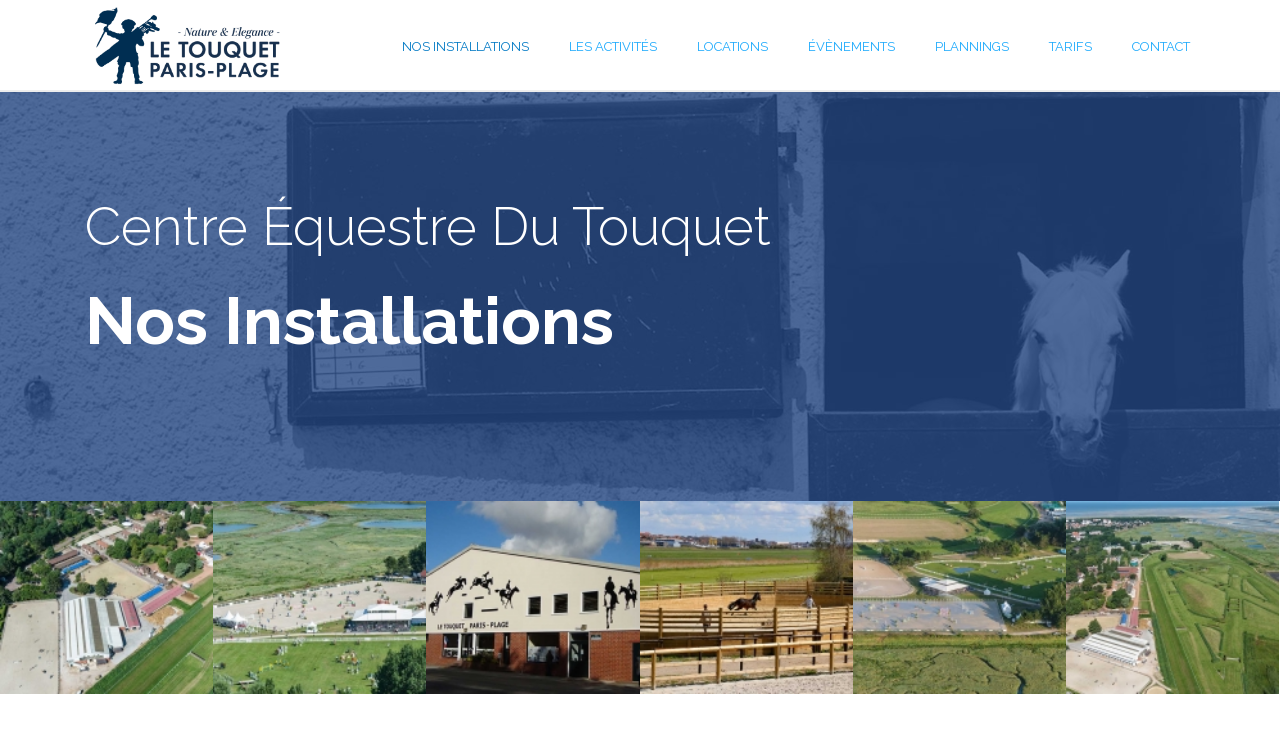

--- FILE ---
content_type: text/html; charset=UTF-8
request_url: https://centreequestre-letouquet.com/nos-installations/
body_size: 16493
content:
<!DOCTYPE html>
<html lang="fr-FR" >
<head>
		<meta charset="UTF-8" /><meta name="viewport" content="width=device-width, initial-scale=1.0, minimum-scale=1.0, maximum-scale=1.0, user-scalable=0" /><meta http-equiv="X-UA-Compatible" content="IE=edge,chrome=1" /><meta name="format-detection" content="telephone=no"><script type="text/javascript">var ajaxurl = "https://centreequestre-letouquet.com/wp-admin/admin-ajax.php";</script>
		<style id="critical-path-css" type="text/css">
			body,html{width:100%;height:100%;margin:0;padding:0}.page-preloader{top:0;left:0;z-index:999;position:fixed;height:100%;width:100%;text-align:center}.preloader-preview-area{-webkit-animation-delay:-.2s;animation-delay:-.2s;top:50%;-webkit-transform:translateY(100%);-ms-transform:translateY(100%);transform:translateY(100%);margin-top:10px;max-height:calc(50% - 20px);opacity:1;width:100%;text-align:center;position:absolute}.preloader-logo{max-width:90%;top:50%;-webkit-transform:translateY(-100%);-ms-transform:translateY(-100%);transform:translateY(-100%);margin:-10px auto 0 auto;max-height:calc(50% - 20px);opacity:1;position:relative}.ball-pulse>div{width:15px;height:15px;border-radius:100%;margin:2px;-webkit-animation-fill-mode:both;animation-fill-mode:both;display:inline-block;-webkit-animation:ball-pulse .75s infinite cubic-bezier(.2,.68,.18,1.08);animation:ball-pulse .75s infinite cubic-bezier(.2,.68,.18,1.08)}.ball-pulse>div:nth-child(1){-webkit-animation-delay:-.36s;animation-delay:-.36s}.ball-pulse>div:nth-child(2){-webkit-animation-delay:-.24s;animation-delay:-.24s}.ball-pulse>div:nth-child(3){-webkit-animation-delay:-.12s;animation-delay:-.12s}@-webkit-keyframes ball-pulse{0%{-webkit-transform:scale(1);transform:scale(1);opacity:1}45%{-webkit-transform:scale(.1);transform:scale(.1);opacity:.7}80%{-webkit-transform:scale(1);transform:scale(1);opacity:1}}@keyframes ball-pulse{0%{-webkit-transform:scale(1);transform:scale(1);opacity:1}45%{-webkit-transform:scale(.1);transform:scale(.1);opacity:.7}80%{-webkit-transform:scale(1);transform:scale(1);opacity:1}}.ball-clip-rotate-pulse{position:relative;-webkit-transform:translateY(-15px) translateX(-10px);-ms-transform:translateY(-15px) translateX(-10px);transform:translateY(-15px) translateX(-10px);display:inline-block}.ball-clip-rotate-pulse>div{-webkit-animation-fill-mode:both;animation-fill-mode:both;position:absolute;top:0;left:0;border-radius:100%}.ball-clip-rotate-pulse>div:first-child{height:36px;width:36px;top:7px;left:-7px;-webkit-animation:ball-clip-rotate-pulse-scale 1s 0s cubic-bezier(.09,.57,.49,.9) infinite;animation:ball-clip-rotate-pulse-scale 1s 0s cubic-bezier(.09,.57,.49,.9) infinite}.ball-clip-rotate-pulse>div:last-child{position:absolute;width:50px;height:50px;left:-16px;top:-2px;background:0 0;border:2px solid;-webkit-animation:ball-clip-rotate-pulse-rotate 1s 0s cubic-bezier(.09,.57,.49,.9) infinite;animation:ball-clip-rotate-pulse-rotate 1s 0s cubic-bezier(.09,.57,.49,.9) infinite;-webkit-animation-duration:1s;animation-duration:1s}@-webkit-keyframes ball-clip-rotate-pulse-rotate{0%{-webkit-transform:rotate(0) scale(1);transform:rotate(0) scale(1)}50%{-webkit-transform:rotate(180deg) scale(.6);transform:rotate(180deg) scale(.6)}100%{-webkit-transform:rotate(360deg) scale(1);transform:rotate(360deg) scale(1)}}@keyframes ball-clip-rotate-pulse-rotate{0%{-webkit-transform:rotate(0) scale(1);transform:rotate(0) scale(1)}50%{-webkit-transform:rotate(180deg) scale(.6);transform:rotate(180deg) scale(.6)}100%{-webkit-transform:rotate(360deg) scale(1);transform:rotate(360deg) scale(1)}}@-webkit-keyframes ball-clip-rotate-pulse-scale{30%{-webkit-transform:scale(.3);transform:scale(.3)}100%{-webkit-transform:scale(1);transform:scale(1)}}@keyframes ball-clip-rotate-pulse-scale{30%{-webkit-transform:scale(.3);transform:scale(.3)}100%{-webkit-transform:scale(1);transform:scale(1)}}@-webkit-keyframes square-spin{25%{-webkit-transform:perspective(100px) rotateX(180deg) rotateY(0);transform:perspective(100px) rotateX(180deg) rotateY(0)}50%{-webkit-transform:perspective(100px) rotateX(180deg) rotateY(180deg);transform:perspective(100px) rotateX(180deg) rotateY(180deg)}75%{-webkit-transform:perspective(100px) rotateX(0) rotateY(180deg);transform:perspective(100px) rotateX(0) rotateY(180deg)}100%{-webkit-transform:perspective(100px) rotateX(0) rotateY(0);transform:perspective(100px) rotateX(0) rotateY(0)}}@keyframes square-spin{25%{-webkit-transform:perspective(100px) rotateX(180deg) rotateY(0);transform:perspective(100px) rotateX(180deg) rotateY(0)}50%{-webkit-transform:perspective(100px) rotateX(180deg) rotateY(180deg);transform:perspective(100px) rotateX(180deg) rotateY(180deg)}75%{-webkit-transform:perspective(100px) rotateX(0) rotateY(180deg);transform:perspective(100px) rotateX(0) rotateY(180deg)}100%{-webkit-transform:perspective(100px) rotateX(0) rotateY(0);transform:perspective(100px) rotateX(0) rotateY(0)}}.square-spin{display:inline-block}.square-spin>div{-webkit-animation-fill-mode:both;animation-fill-mode:both;width:50px;height:50px;-webkit-animation:square-spin 3s 0s cubic-bezier(.09,.57,.49,.9) infinite;animation:square-spin 3s 0s cubic-bezier(.09,.57,.49,.9) infinite}.cube-transition{position:relative;-webkit-transform:translate(-25px,-25px);-ms-transform:translate(-25px,-25px);transform:translate(-25px,-25px);display:inline-block}.cube-transition>div{-webkit-animation-fill-mode:both;animation-fill-mode:both;width:15px;height:15px;position:absolute;top:-5px;left:-5px;-webkit-animation:cube-transition 1.6s 0s infinite ease-in-out;animation:cube-transition 1.6s 0s infinite ease-in-out}.cube-transition>div:last-child{-webkit-animation-delay:-.8s;animation-delay:-.8s}@-webkit-keyframes cube-transition{25%{-webkit-transform:translateX(50px) scale(.5) rotate(-90deg);transform:translateX(50px) scale(.5) rotate(-90deg)}50%{-webkit-transform:translate(50px,50px) rotate(-180deg);transform:translate(50px,50px) rotate(-180deg)}75%{-webkit-transform:translateY(50px) scale(.5) rotate(-270deg);transform:translateY(50px) scale(.5) rotate(-270deg)}100%{-webkit-transform:rotate(-360deg);transform:rotate(-360deg)}}@keyframes cube-transition{25%{-webkit-transform:translateX(50px) scale(.5) rotate(-90deg);transform:translateX(50px) scale(.5) rotate(-90deg)}50%{-webkit-transform:translate(50px,50px) rotate(-180deg);transform:translate(50px,50px) rotate(-180deg)}75%{-webkit-transform:translateY(50px) scale(.5) rotate(-270deg);transform:translateY(50px) scale(.5) rotate(-270deg)}100%{-webkit-transform:rotate(-360deg);transform:rotate(-360deg)}}.ball-scale>div{border-radius:100%;margin:2px;-webkit-animation-fill-mode:both;animation-fill-mode:both;display:inline-block;height:60px;width:60px;-webkit-animation:ball-scale 1s 0s ease-in-out infinite;animation:ball-scale 1s 0s ease-in-out infinite}@-webkit-keyframes ball-scale{0%{-webkit-transform:scale(0);transform:scale(0)}100%{-webkit-transform:scale(1);transform:scale(1);opacity:0}}@keyframes ball-scale{0%{-webkit-transform:scale(0);transform:scale(0)}100%{-webkit-transform:scale(1);transform:scale(1);opacity:0}}.line-scale>div{-webkit-animation-fill-mode:both;animation-fill-mode:both;display:inline-block;width:5px;height:50px;border-radius:2px;margin:2px}.line-scale>div:nth-child(1){-webkit-animation:line-scale 1s -.5s infinite cubic-bezier(.2,.68,.18,1.08);animation:line-scale 1s -.5s infinite cubic-bezier(.2,.68,.18,1.08)}.line-scale>div:nth-child(2){-webkit-animation:line-scale 1s -.4s infinite cubic-bezier(.2,.68,.18,1.08);animation:line-scale 1s -.4s infinite cubic-bezier(.2,.68,.18,1.08)}.line-scale>div:nth-child(3){-webkit-animation:line-scale 1s -.3s infinite cubic-bezier(.2,.68,.18,1.08);animation:line-scale 1s -.3s infinite cubic-bezier(.2,.68,.18,1.08)}.line-scale>div:nth-child(4){-webkit-animation:line-scale 1s -.2s infinite cubic-bezier(.2,.68,.18,1.08);animation:line-scale 1s -.2s infinite cubic-bezier(.2,.68,.18,1.08)}.line-scale>div:nth-child(5){-webkit-animation:line-scale 1s -.1s infinite cubic-bezier(.2,.68,.18,1.08);animation:line-scale 1s -.1s infinite cubic-bezier(.2,.68,.18,1.08)}@-webkit-keyframes line-scale{0%{-webkit-transform:scaley(1);transform:scaley(1)}50%{-webkit-transform:scaley(.4);transform:scaley(.4)}100%{-webkit-transform:scaley(1);transform:scaley(1)}}@keyframes line-scale{0%{-webkit-transform:scaley(1);transform:scaley(1)}50%{-webkit-transform:scaley(.4);transform:scaley(.4)}100%{-webkit-transform:scaley(1);transform:scaley(1)}}.ball-scale-multiple{position:relative;-webkit-transform:translateY(30px);-ms-transform:translateY(30px);transform:translateY(30px);display:inline-block}.ball-scale-multiple>div{border-radius:100%;-webkit-animation-fill-mode:both;animation-fill-mode:both;margin:2px;position:absolute;left:-30px;top:0;opacity:0;margin:0;width:50px;height:50px;-webkit-animation:ball-scale-multiple 1s 0s linear infinite;animation:ball-scale-multiple 1s 0s linear infinite}.ball-scale-multiple>div:nth-child(2){-webkit-animation-delay:-.2s;animation-delay:-.2s}.ball-scale-multiple>div:nth-child(3){-webkit-animation-delay:-.2s;animation-delay:-.2s}@-webkit-keyframes ball-scale-multiple{0%{-webkit-transform:scale(0);transform:scale(0);opacity:0}5%{opacity:1}100%{-webkit-transform:scale(1);transform:scale(1);opacity:0}}@keyframes ball-scale-multiple{0%{-webkit-transform:scale(0);transform:scale(0);opacity:0}5%{opacity:1}100%{-webkit-transform:scale(1);transform:scale(1);opacity:0}}.ball-pulse-sync{display:inline-block}.ball-pulse-sync>div{width:15px;height:15px;border-radius:100%;margin:2px;-webkit-animation-fill-mode:both;animation-fill-mode:both;display:inline-block}.ball-pulse-sync>div:nth-child(1){-webkit-animation:ball-pulse-sync .6s -.21s infinite ease-in-out;animation:ball-pulse-sync .6s -.21s infinite ease-in-out}.ball-pulse-sync>div:nth-child(2){-webkit-animation:ball-pulse-sync .6s -.14s infinite ease-in-out;animation:ball-pulse-sync .6s -.14s infinite ease-in-out}.ball-pulse-sync>div:nth-child(3){-webkit-animation:ball-pulse-sync .6s -70ms infinite ease-in-out;animation:ball-pulse-sync .6s -70ms infinite ease-in-out}@-webkit-keyframes ball-pulse-sync{33%{-webkit-transform:translateY(10px);transform:translateY(10px)}66%{-webkit-transform:translateY(-10px);transform:translateY(-10px)}100%{-webkit-transform:translateY(0);transform:translateY(0)}}@keyframes ball-pulse-sync{33%{-webkit-transform:translateY(10px);transform:translateY(10px)}66%{-webkit-transform:translateY(-10px);transform:translateY(-10px)}100%{-webkit-transform:translateY(0);transform:translateY(0)}}.transparent-circle{display:inline-block;border-top:.5em solid rgba(255,255,255,.2);border-right:.5em solid rgba(255,255,255,.2);border-bottom:.5em solid rgba(255,255,255,.2);border-left:.5em solid #fff;-webkit-transform:translateZ(0);transform:translateZ(0);-webkit-animation:transparent-circle 1.1s infinite linear;animation:transparent-circle 1.1s infinite linear;width:50px;height:50px;border-radius:50%}.transparent-circle:after{border-radius:50%;width:10em;height:10em}@-webkit-keyframes transparent-circle{0%{-webkit-transform:rotate(0);transform:rotate(0)}100%{-webkit-transform:rotate(360deg);transform:rotate(360deg)}}@keyframes transparent-circle{0%{-webkit-transform:rotate(0);transform:rotate(0)}100%{-webkit-transform:rotate(360deg);transform:rotate(360deg)}}.ball-spin-fade-loader{position:relative;top:-10px;left:-10px;display:inline-block}.ball-spin-fade-loader>div{width:15px;height:15px;border-radius:100%;margin:2px;-webkit-animation-fill-mode:both;animation-fill-mode:both;position:absolute;-webkit-animation:ball-spin-fade-loader 1s infinite linear;animation:ball-spin-fade-loader 1s infinite linear}.ball-spin-fade-loader>div:nth-child(1){top:25px;left:0;animation-delay:-.84s;-webkit-animation-delay:-.84s}.ball-spin-fade-loader>div:nth-child(2){top:17.05px;left:17.05px;animation-delay:-.72s;-webkit-animation-delay:-.72s}.ball-spin-fade-loader>div:nth-child(3){top:0;left:25px;animation-delay:-.6s;-webkit-animation-delay:-.6s}.ball-spin-fade-loader>div:nth-child(4){top:-17.05px;left:17.05px;animation-delay:-.48s;-webkit-animation-delay:-.48s}.ball-spin-fade-loader>div:nth-child(5){top:-25px;left:0;animation-delay:-.36s;-webkit-animation-delay:-.36s}.ball-spin-fade-loader>div:nth-child(6){top:-17.05px;left:-17.05px;animation-delay:-.24s;-webkit-animation-delay:-.24s}.ball-spin-fade-loader>div:nth-child(7){top:0;left:-25px;animation-delay:-.12s;-webkit-animation-delay:-.12s}.ball-spin-fade-loader>div:nth-child(8){top:17.05px;left:-17.05px;animation-delay:0s;-webkit-animation-delay:0s}@-webkit-keyframes ball-spin-fade-loader{50%{opacity:.3;-webkit-transform:scale(.4);transform:scale(.4)}100%{opacity:1;-webkit-transform:scale(1);transform:scale(1)}}@keyframes ball-spin-fade-loader{50%{opacity:.3;-webkit-transform:scale(.4);transform:scale(.4)}100%{opacity:1;-webkit-transform:scale(1);transform:scale(1)}}		</style>

		
	<!-- This site is optimized with the Yoast SEO plugin v14.3 - https://yoast.com/wordpress/plugins/seo/ -->
	<title>Nos Installations - Parc Equestre du Touquet-Paris-Plage</title>
	<meta name="description" content="Carrières, manèges, terrains en herbe, hippodrome, c&#039;est la qualité et la variété des installations qui rendent le parc équestre du Touquet si unique !" />
	<meta name="robots" content="index, follow" />
	<meta name="googlebot" content="index, follow, max-snippet:-1, max-image-preview:large, max-video-preview:-1" />
	<meta name="bingbot" content="index, follow, max-snippet:-1, max-image-preview:large, max-video-preview:-1" />
	<link rel="canonical" href="https://centreequestre-letouquet.com/nos-installations/" />
	<meta property="og:locale" content="fr_FR" />
	<meta property="og:type" content="article" />
	<meta property="og:title" content="Nos Installations - Parc Equestre du Touquet-Paris-Plage" />
	<meta property="og:description" content="Carrières, manèges, terrains en herbe, hippodrome, c&#039;est la qualité et la variété des installations qui rendent le parc équestre du Touquet si unique !" />
	<meta property="og:url" content="https://centreequestre-letouquet.com/nos-installations/" />
	<meta property="og:site_name" content="Parc Equestre du Touquet-Paris-Plage" />
	<meta property="article:publisher" content="https://www.facebook.com/ParcEquestreLeTouquet/?ref=bookmarks" />
	<meta property="article:modified_time" content="2025-12-01T16:03:03+00:00" />
	<meta name="twitter:card" content="summary_large_image" />
	<script type="application/ld+json" class="yoast-schema-graph">{"@context":"https://schema.org","@graph":[{"@type":"Organization","@id":"https://centreequestre-letouquet.com/#organization","name":"Centre \u00e9questre du Touquet-Paris-Plage","url":"https://centreequestre-letouquet.com/","sameAs":["https://www.facebook.com/ParcEquestreLeTouquet/?ref=bookmarks","https://www.linkedin.com/company/parc-equestre-du-touquet/?viewAsMember=true"],"logo":{"@type":"ImageObject","@id":"https://centreequestre-letouquet.com/#logo","inLanguage":"fr-FR","url":"https://centreequestre-letouquet.com/wp-content/uploads/2019/04/logosite.png","width":250,"height":110,"caption":"Centre \u00e9questre du Touquet-Paris-Plage"},"image":{"@id":"https://centreequestre-letouquet.com/#logo"}},{"@type":"WebSite","@id":"https://centreequestre-letouquet.com/#website","url":"https://centreequestre-letouquet.com/","name":"Parc Equestre du Touquet-Paris-Plage","description":"","publisher":{"@id":"https://centreequestre-letouquet.com/#organization"},"potentialAction":[{"@type":"SearchAction","target":"https://centreequestre-letouquet.com/?s={search_term_string}","query-input":"required name=search_term_string"}],"inLanguage":"fr-FR"},{"@type":"WebPage","@id":"https://centreequestre-letouquet.com/nos-installations/#webpage","url":"https://centreequestre-letouquet.com/nos-installations/","name":"Nos Installations - Parc Equestre du Touquet-Paris-Plage","isPartOf":{"@id":"https://centreequestre-letouquet.com/#website"},"datePublished":"2019-04-25T07:35:30+00:00","dateModified":"2025-12-01T16:03:03+00:00","description":"Carri\u00e8res, man\u00e8ges, terrains en herbe, hippodrome, c'est la qualit\u00e9 et la vari\u00e9t\u00e9 des installations qui rendent le parc \u00e9questre du Touquet si unique !","breadcrumb":{"@id":"https://centreequestre-letouquet.com/nos-installations/#breadcrumb"},"inLanguage":"fr-FR","potentialAction":[{"@type":"ReadAction","target":["https://centreequestre-letouquet.com/nos-installations/"]}]},{"@type":"BreadcrumbList","@id":"https://centreequestre-letouquet.com/nos-installations/#breadcrumb","itemListElement":[{"@type":"ListItem","position":1,"item":{"@type":"WebPage","@id":"https://centreequestre-letouquet.com/","url":"https://centreequestre-letouquet.com/","name":"Accueil, Parc Equestre le Touquet"}},{"@type":"ListItem","position":2,"item":{"@type":"WebPage","@id":"https://centreequestre-letouquet.com/nos-installations/","url":"https://centreequestre-letouquet.com/nos-installations/","name":"Nos Installations"}}]}]}</script>
	<!-- / Yoast SEO plugin. -->


<link rel='dns-prefetch' href='//s.w.org' />
<link rel="alternate" type="application/rss+xml" title="Parc Equestre du Touquet-Paris-Plage &raquo; Flux" href="https://centreequestre-letouquet.com/feed/" />
<link rel="alternate" type="application/rss+xml" title="Parc Equestre du Touquet-Paris-Plage &raquo; Flux des commentaires" href="https://centreequestre-letouquet.com/comments/feed/" />
<link rel="alternate" type="text/calendar" title="Parc Equestre du Touquet-Paris-Plage &raquo; Flux iCal" href="https://centreequestre-letouquet.com/events/?ical=1" />

<link rel="shortcut icon" href="https://centreequestre-letouquet.com/wp-content/themes/jupiter/assets/images/favicon.png"  />
<script type="text/javascript">window.abb = {};php = {};window.PHP = {};PHP.ajax = "https://centreequestre-letouquet.com/wp-admin/admin-ajax.php";PHP.wp_p_id = "5901";var mk_header_parallax, mk_banner_parallax, mk_page_parallax, mk_footer_parallax, mk_body_parallax;var mk_images_dir = "https://centreequestre-letouquet.com/wp-content/themes/jupiter/assets/images",mk_theme_js_path = "https://centreequestre-letouquet.com/wp-content/themes/jupiter/assets/js",mk_theme_dir = "https://centreequestre-letouquet.com/wp-content/themes/jupiter",mk_captcha_placeholder = "Enter Captcha",mk_captcha_invalid_txt = "Invalid. Try again.",mk_captcha_correct_txt = "Captcha correct.",mk_responsive_nav_width = 1140,mk_vertical_header_back = "Back",mk_vertical_header_anim = "1",mk_check_rtl = true,mk_grid_width = 1140,mk_ajax_search_option = "disable",mk_preloader_bg_color = "#80d5e1",mk_accent_color = "#16a8fc",mk_go_to_top =  "true",mk_smooth_scroll =  "true",mk_preloader_bar_color = "#16a8fc",mk_preloader_logo = "http://demos.artbees.net/jupiter5/dia/wp-content/uploads/sites/43/2015/12/preloader.png";var mk_header_parallax = false,mk_banner_parallax = false,mk_footer_parallax = false,mk_body_parallax = false,mk_no_more_posts = "No More Posts",mk_typekit_id   = "",mk_google_fonts = ["Raleway:100italic,200italic,300italic,400italic,500italic,600italic,700italic,800italic,900italic,100,200,300,400,500,600,700,800,900","Cabin:100italic,200italic,300italic,400italic,500italic,600italic,700italic,800italic,900italic,100,200,300,400,500,600,700,800,900"],mk_global_lazyload = true;</script><!-- This site uses the Google Analytics by ExactMetrics plugin v6.0.2 - Using Analytics tracking - https://www.exactmetrics.com/ -->
<script type="text/javascript" data-cfasync="false">
	var em_version         = '6.0.2';
	var em_track_user      = true;
	var em_no_track_reason = '';
	
	var disableStr = 'ga-disable-UA-131676813-5';

	/* Function to detect opted out users */
	function __gaTrackerIsOptedOut() {
		return document.cookie.indexOf(disableStr + '=true') > -1;
	}

	/* Disable tracking if the opt-out cookie exists. */
	if ( __gaTrackerIsOptedOut() ) {
		window[disableStr] = true;
	}

	/* Opt-out function */
	function __gaTrackerOptout() {
	  document.cookie = disableStr + '=true; expires=Thu, 31 Dec 2099 23:59:59 UTC; path=/';
	  window[disableStr] = true;
	}

	if ( 'undefined' === typeof gaOptout ) {
		function gaOptout() {
			__gaTrackerOptout();
		}
	}
	
	if ( em_track_user ) {
		(function(i,s,o,g,r,a,m){i['GoogleAnalyticsObject']=r;i[r]=i[r]||function(){
			(i[r].q=i[r].q||[]).push(arguments)},i[r].l=1*new Date();a=s.createElement(o),
			m=s.getElementsByTagName(o)[0];a.async=1;a.src=g;m.parentNode.insertBefore(a,m)
		})(window,document,'script','//www.google-analytics.com/analytics.js','__gaTracker');

window.ga = __gaTracker;		__gaTracker('create', 'UA-131676813-5', 'auto');
		__gaTracker('set', 'forceSSL', true);
		__gaTracker('send','pageview');
		__gaTracker( function() { window.ga = __gaTracker; } );
	} else {
		console.log( "" );
		(function() {
			/* https://developers.google.com/analytics/devguides/collection/analyticsjs/ */
			var noopfn = function() {
				return null;
			};
			var noopnullfn = function() {
				return null;
			};
			var Tracker = function() {
				return null;
			};
			var p = Tracker.prototype;
			p.get = noopfn;
			p.set = noopfn;
			p.send = noopfn;
			var __gaTracker = function() {
				var len = arguments.length;
				if ( len === 0 ) {
					return;
				}
				var f = arguments[len-1];
				if ( typeof f !== 'object' || f === null || typeof f.hitCallback !== 'function' ) {
					console.log( 'Not running function __gaTracker(' + arguments[0] + " ....) because you are not being tracked. " + em_no_track_reason );
					return;
				}
				try {
					f.hitCallback();
				} catch (ex) {

				}
			};
			__gaTracker.create = function() {
				return new Tracker();
			};
			__gaTracker.getByName = noopnullfn;
			__gaTracker.getAll = function() {
				return [];
			};
			__gaTracker.remove = noopfn;
			window['__gaTracker'] = __gaTracker;
			window.ga = __gaTracker;		})();
		}
</script>
<!-- / Google Analytics by ExactMetrics -->
<link rel='stylesheet' id='layerslider-css'  href='https://centreequestre-letouquet.com/wp-content/plugins/LayerSlider/static/layerslider/css/layerslider.css?ver=6.7.6' type='text/css' media='all' />
<link rel='stylesheet' id='tribe-common-skeleton-style-css'  href='https://centreequestre-letouquet.com/wp-content/plugins/the-events-calendar/common/src/resources/css/common-skeleton.min.css?ver=4.12.3' type='text/css' media='all' />
<link rel='stylesheet' id='tribe-tooltip-css'  href='https://centreequestre-letouquet.com/wp-content/plugins/the-events-calendar/common/src/resources/css/tooltip.min.css?ver=4.12.3' type='text/css' media='all' />
<link rel='stylesheet' id='wp-block-library-css'  href='https://centreequestre-letouquet.com/wp-includes/css/dist/block-library/style.min.css?ver=5.4.18' type='text/css' media='all' />
<link rel='stylesheet' id='contact-form-7-css'  href='https://centreequestre-letouquet.com/wp-content/plugins/contact-form-7/includes/css/styles.css?ver=5.1.9' type='text/css' media='all' />
<link rel='stylesheet' id='rs-plugin-settings-css'  href='https://centreequestre-letouquet.com/wp-content/plugins/revslider/public/assets/css/settings.css?ver=5.4.7.2' type='text/css' media='all' />
<style id='rs-plugin-settings-inline-css' type='text/css'>
#rs-demo-id {}
</style>
<link rel='stylesheet' id='theme-styles-css'  href='https://centreequestre-letouquet.com/wp-content/themes/jupiter/assets/stylesheet/min/full-styles.6.1.6.css?ver=1560849469' type='text/css' media='all' />
<style id='theme-styles-inline-css' type='text/css'>
body { background-color:#fff; } .hb-custom-header #mk-page-introduce, .mk-header { background-color:#f7f7f7;background-size:cover;-webkit-background-size:cover;-moz-background-size:cover; } .hb-custom-header > div, .mk-header-bg { background-color:#fff; } .mk-classic-nav-bg { background-color:#fff; } .master-holder-bg { background-color:#fff; } #mk-footer { background-color:#003251; } #mk-boxed-layout { -webkit-box-shadow:0 0 0px rgba(0, 0, 0, 0); -moz-box-shadow:0 0 0px rgba(0, 0, 0, 0); box-shadow:0 0 0px rgba(0, 0, 0, 0); } .mk-news-tab .mk-tabs-tabs .is-active a, .mk-fancy-title.pattern-style span, .mk-fancy-title.pattern-style.color-gradient span:after, .page-bg-color { background-color:#fff; } .page-title { font-size:20px; color:#4d4d4d; text-transform:uppercase; font-weight:inherit; letter-spacing:2px; } .page-subtitle { font-size:14px; line-height:100%; color:#a3a3a3; font-size:14px; text-transform:none; } .mk-header { border-bottom:1px solid #ededed; } .header-style-1 .mk-header-padding-wrapper, .header-style-2 .mk-header-padding-wrapper, .header-style-3 .mk-header-padding-wrapper { padding-top:91px; } .mk-process-steps[max-width~="950px"] ul::before { display:none !important; } .mk-process-steps[max-width~="950px"] li { margin-bottom:30px !important; width:100% !important; text-align:center; } .mk-event-countdown-ul[max-width~="750px"] li { width:90%; display:block; margin:0 auto 15px; } .compose-mode .vc_element-name .vc_btn-content { height:auto !important; } body { font-family:Raleway } .mk-edge-title, .edge-title, .mk-edge-desc, .edge-desc { font-family:Cabin } @font-face { font-family:'star'; src:url('https://centreequestre-letouquet.com/wp-content/themes/jupiter/assets/stylesheet/fonts/star/font.eot'); src:url('https://centreequestre-letouquet.com/wp-content/themes/jupiter/assets/stylesheet/fonts/star/font.eot?#iefix') format('embedded-opentype'), url('https://centreequestre-letouquet.com/wp-content/themes/jupiter/assets/stylesheet/fonts/star/font.woff') format('woff'), url('https://centreequestre-letouquet.com/wp-content/themes/jupiter/assets/stylesheet/fonts/star/font.ttf') format('truetype'), url('https://centreequestre-letouquet.com/wp-content/themes/jupiter/assets/stylesheet/fonts/star/font.svg#star') format('svg'); font-weight:normal; font-style:normal; } @font-face { font-family:'WooCommerce'; src:url('https://centreequestre-letouquet.com/wp-content/themes/jupiter/assets/stylesheet/fonts/woocommerce/font.eot'); src:url('https://centreequestre-letouquet.com/wp-content/themes/jupiter/assets/stylesheet/fonts/woocommerce/font.eot?#iefix') format('embedded-opentype'), url('https://centreequestre-letouquet.com/wp-content/themes/jupiter/assets/stylesheet/fonts/woocommerce/font.woff') format('woff'), url('https://centreequestre-letouquet.com/wp-content/themes/jupiter/assets/stylesheet/fonts/woocommerce/font.ttf') format('truetype'), url('https://centreequestre-letouquet.com/wp-content/themes/jupiter/assets/stylesheet/fonts/woocommerce/font.svg#WooCommerce') format('svg'); font-weight:normal; font-style:normal; }.submit-button-contact-form { color:#fff !important; background-color:#26ade4; border:none; width:160px; height:50px; border-radius:0; font-size:12px; padding:12px 20px } .email-contact-form, .phone-contact-form, .name-contact-form { color:#999999 !important; background-color:#f2f2f2!important; border:none !important; height:45px; line-height:45px; font-size:18px !important; width:100%; max-width:360px; } .email-contact-date{ color:#999999 !important; padding:10px 12px; background-color:#f6f6f6 !important; border:1px solid transparent; outline:0; margin-bottom:4px; width:100%; font-size:18px !important; max-width:360px; -webkit-box-sizing:border-box; -moz-box-sizing:border-box; box-sizing:border-box; } .department-contact-form { color:#999999 !important; width:100%; font-size:18px !important; max-width:360px !important; height:45px !important; line-height:initial !important; background-color:#f6f6f6 !important; border:none !important; font-weight:normal !important; padding:10px 12px !important; }
</style>
<link rel='stylesheet' id='mkhb-render-css'  href='https://centreequestre-letouquet.com/wp-content/themes/jupiter/header-builder/includes/assets/css/mkhb-render.css?ver=6.1.6' type='text/css' media='all' />
<link rel='stylesheet' id='mkhb-row-css'  href='https://centreequestre-letouquet.com/wp-content/themes/jupiter/header-builder/includes/assets/css/mkhb-row.css?ver=6.1.6' type='text/css' media='all' />
<link rel='stylesheet' id='mkhb-column-css'  href='https://centreequestre-letouquet.com/wp-content/themes/jupiter/header-builder/includes/assets/css/mkhb-column.css?ver=6.1.6' type='text/css' media='all' />
<link rel='stylesheet' id='js_composer_front-css'  href='https://centreequestre-letouquet.com/wp-content/plugins/js_composer_theme/assets/css/js_composer.min.css?ver=5.4.5' type='text/css' media='all' />
<link rel='stylesheet' id='theme-options-css'  href='https://centreequestre-letouquet.com/wp-content/uploads/mk_assets/theme-options-production-1768919081.css?ver=1768919073' type='text/css' media='all' />
<link rel='stylesheet' id='ms-main-css'  href='https://centreequestre-letouquet.com/wp-content/plugins/masterslider/public/assets/css/masterslider.main.css?ver=3.2.2' type='text/css' media='all' />
<link rel='stylesheet' id='ms-custom-css'  href='https://centreequestre-letouquet.com/wp-content/uploads/masterslider/custom.css?ver=1.1' type='text/css' media='all' />
<script type='text/javascript' src='https://centreequestre-letouquet.com/wp-content/themes/jupiter/assets/js/plugins/wp-enqueue/webfontloader.js?ver=5.4.18'></script>
<script type='text/javascript'>
WebFontConfig = {
	timeout: 2000
}

if ( mk_typekit_id.length > 0 ) {
	WebFontConfig.typekit = {
		id: mk_typekit_id
	}
}

if ( mk_google_fonts.length > 0 ) {
	WebFontConfig.google = {
		families:  mk_google_fonts
	}
}

if ( (mk_google_fonts.length > 0 || mk_typekit_id.length > 0) && navigator.userAgent.indexOf("Speed Insights") == -1) {
	WebFont.load( WebFontConfig );
}
		
</script>
<script type='text/javascript'>
/* <![CDATA[ */
var LS_Meta = {"v":"6.7.6"};
/* ]]> */
</script>
<script type='text/javascript' src='https://centreequestre-letouquet.com/wp-content/plugins/LayerSlider/static/layerslider/js/greensock.js?ver=1.19.0'></script>
<script type='text/javascript' src='https://centreequestre-letouquet.com/wp-includes/js/jquery/jquery.js?ver=1.12.4-wp'></script>
<script type='text/javascript' src='https://centreequestre-letouquet.com/wp-includes/js/jquery/jquery-migrate.min.js?ver=1.4.1'></script>
<script type='text/javascript' src='https://centreequestre-letouquet.com/wp-content/plugins/LayerSlider/static/layerslider/js/layerslider.kreaturamedia.jquery.js?ver=6.7.6'></script>
<script type='text/javascript' src='https://centreequestre-letouquet.com/wp-content/plugins/LayerSlider/static/layerslider/js/layerslider.transitions.js?ver=6.7.6'></script>
<script type='text/javascript'>
/* <![CDATA[ */
var exactmetrics_frontend = {"js_events_tracking":"true","download_extensions":"zip,mp3,mpeg,pdf,docx,pptx,xlsx,rar","inbound_paths":"[{\"path\":\"\\\/go\\\/\",\"label\":\"affiliate\"},{\"path\":\"\\\/recommend\\\/\",\"label\":\"affiliate\"}]","home_url":"https:\/\/centreequestre-letouquet.com","hash_tracking":"false"};
/* ]]> */
</script>
<script type='text/javascript' src='https://centreequestre-letouquet.com/wp-content/plugins/google-analytics-dashboard-for-wp/assets/js/frontend.min.js?ver=6.0.2'></script>
<script type='text/javascript' src='https://centreequestre-letouquet.com/wp-content/plugins/revslider/public/assets/js/jquery.themepunch.tools.min.js?ver=5.4.7.2'></script>
<script type='text/javascript' src='https://centreequestre-letouquet.com/wp-content/plugins/revslider/public/assets/js/jquery.themepunch.revolution.min.js?ver=5.4.7.2'></script>
<meta name="generator" content="Powered by LayerSlider 6.7.6 - Multi-Purpose, Responsive, Parallax, Mobile-Friendly Slider Plugin for WordPress." />
<!-- LayerSlider updates and docs at: https://layerslider.kreaturamedia.com -->
<link rel='https://api.w.org/' href='https://centreequestre-letouquet.com/wp-json/' />
<link rel="EditURI" type="application/rsd+xml" title="RSD" href="https://centreequestre-letouquet.com/xmlrpc.php?rsd" />
<link rel="wlwmanifest" type="application/wlwmanifest+xml" href="https://centreequestre-letouquet.com/wp-includes/wlwmanifest.xml" /> 
<meta name="generator" content="WordPress 5.4.18" />
<link rel='shortlink' href='https://centreequestre-letouquet.com/?p=5901' />
<link rel="alternate" type="application/json+oembed" href="https://centreequestre-letouquet.com/wp-json/oembed/1.0/embed?url=https%3A%2F%2Fcentreequestre-letouquet.com%2Fnos-installations%2F" />
<link rel="alternate" type="text/xml+oembed" href="https://centreequestre-letouquet.com/wp-json/oembed/1.0/embed?url=https%3A%2F%2Fcentreequestre-letouquet.com%2Fnos-installations%2F&#038;format=xml" />
<script>var ms_grabbing_curosr='https://centreequestre-letouquet.com/wp-content/plugins/masterslider/public/assets/css/common/grabbing.cur',ms_grab_curosr='https://centreequestre-letouquet.com/wp-content/plugins/masterslider/public/assets/css/common/grab.cur';</script>
<meta name="generator" content="MasterSlider 3.2.2 - Responsive Touch Image Slider" />
<meta name="tec-api-version" content="v1"><meta name="tec-api-origin" content="https://centreequestre-letouquet.com"><link rel="https://theeventscalendar.com/" href="https://centreequestre-letouquet.com/wp-json/tribe/events/v1/" /><script> var isTest = false; </script><meta itemprop="author" content="webmaster" /><meta itemprop="datePublished" content="25 avril 2019" /><meta itemprop="dateModified" content="1 décembre 2025" /><meta itemprop="publisher" content="Parc Equestre du Touquet-Paris-Plage" /><style type="text/css">.recentcomments a{display:inline !important;padding:0 !important;margin:0 !important;}</style><meta name="generator" content="Powered by WPBakery Page Builder - drag and drop page builder for WordPress."/>
<!--[if lte IE 9]><link rel="stylesheet" type="text/css" href="https://centreequestre-letouquet.com/wp-content/plugins/js_composer_theme/assets/css/vc_lte_ie9.min.css" media="screen"><![endif]--><meta name="generator" content="Powered by Slider Revolution 5.4.7.2 - responsive, Mobile-Friendly Slider Plugin for WordPress with comfortable drag and drop interface." />
<link rel="icon" href="https://centreequestre-letouquet.com/wp-content/uploads/2019/04/cropped-pitilog-32x32.png" sizes="32x32" />
<link rel="icon" href="https://centreequestre-letouquet.com/wp-content/uploads/2019/04/cropped-pitilog-192x192.png" sizes="192x192" />
<link rel="apple-touch-icon" href="https://centreequestre-letouquet.com/wp-content/uploads/2019/04/cropped-pitilog-180x180.png" />
<meta name="msapplication-TileImage" content="https://centreequestre-letouquet.com/wp-content/uploads/2019/04/cropped-pitilog-270x270.png" />
<script type="text/javascript">function setREVStartSize(e){									
						try{ e.c=jQuery(e.c);var i=jQuery(window).width(),t=9999,r=0,n=0,l=0,f=0,s=0,h=0;
							if(e.responsiveLevels&&(jQuery.each(e.responsiveLevels,function(e,f){f>i&&(t=r=f,l=e),i>f&&f>r&&(r=f,n=e)}),t>r&&(l=n)),f=e.gridheight[l]||e.gridheight[0]||e.gridheight,s=e.gridwidth[l]||e.gridwidth[0]||e.gridwidth,h=i/s,h=h>1?1:h,f=Math.round(h*f),"fullscreen"==e.sliderLayout){var u=(e.c.width(),jQuery(window).height());if(void 0!=e.fullScreenOffsetContainer){var c=e.fullScreenOffsetContainer.split(",");if (c) jQuery.each(c,function(e,i){u=jQuery(i).length>0?u-jQuery(i).outerHeight(!0):u}),e.fullScreenOffset.split("%").length>1&&void 0!=e.fullScreenOffset&&e.fullScreenOffset.length>0?u-=jQuery(window).height()*parseInt(e.fullScreenOffset,0)/100:void 0!=e.fullScreenOffset&&e.fullScreenOffset.length>0&&(u-=parseInt(e.fullScreenOffset,0))}f=u}else void 0!=e.minHeight&&f<e.minHeight&&(f=e.minHeight);e.c.closest(".rev_slider_wrapper").css({height:f})					
						}catch(d){console.log("Failure at Presize of Slider:"+d)}						
					};</script>
<meta name="generator" content="Jupiter 6.1.6" /><style type="text/css" data-type="vc_shortcodes-custom-css">.vc_custom_1617956380084{margin-bottom: 0px !important;}.vc_custom_1617956437335{margin-bottom: 0px !important;}.vc_custom_1729243437530{margin-bottom: 0px !important;}.vc_custom_1556182048802{margin-bottom: 0px !important;}.vc_custom_1556181681121{margin-bottom: 0px !important;}.vc_custom_1556182104385{margin-bottom: 0px !important;}.vc_custom_1556182059519{margin-bottom: 0px !important;}.vc_custom_1556181795019{margin-bottom: 0px !important;}.vc_custom_1556181802544{margin-bottom: 0px !important;}.vc_custom_1556181739977{margin-bottom: 0px !important;}.vc_custom_1556181814731{margin-bottom: 0px !important;}</style><noscript><style type="text/css"> .wpb_animate_when_almost_visible { opacity: 1; }</style></noscript>	    <meta name="google-site-verification" content="ku500avG-tFu8CQavQix5V7AuurjCpiSqjkAyDTjPps" />
</head>

<body class="page-template-default page page-id-5901 _masterslider _msp_version_3.2.2 tribe-no-js wpb-js-composer js-comp-ver-5.4.5 vc_responsive" itemscope="itemscope" itemtype="https://schema.org/WebPage"  data-adminbar="">

	
	
	<!-- Target for scroll anchors to achieve native browser bahaviour + possible enhancements like smooth scrolling -->
	<div id="top-of-page"></div>

		<div id="mk-boxed-layout">

			<div id="mk-theme-container" >

				 
    <header data-height='90'
                data-sticky-height='55'
                data-responsive-height='90'
                data-transparent-skin=''
                data-header-style='1'
                data-sticky-style='fixed'
                data-sticky-offset='header' id="mk-header-1" class="mk-header header-style-1 header-align-left  toolbar-false menu-hover-2 sticky-style-fixed mk-background-stretch boxed-header " role="banner" itemscope="itemscope" itemtype="https://schema.org/WPHeader" >
                    <div class="mk-header-holder">
                                <div class="mk-header-inner add-header-height">

                    <div class="mk-header-bg "></div>

                    
                                                <div class="mk-grid header-grid">
                    
                            <div class="mk-header-nav-container one-row-style menu-hover-style-2" role="navigation" itemscope="itemscope" itemtype="https://schema.org/SiteNavigationElement" >
                                <nav class="mk-main-navigation js-main-nav"><ul id="menu-main-menu" class="main-navigation-ul"><li id="menu-item-5952" class="menu-item menu-item-type-post_type menu-item-object-page current-menu-item page_item page-item-5901 current_page_item no-mega-menu"><a class="menu-item-link js-smooth-scroll"  href="https://centreequestre-letouquet.com/nos-installations/">Nos Installations</a></li>
<li id="menu-item-13" class="menu-item menu-item-type-post_type menu-item-object-page no-mega-menu"><a class="menu-item-link js-smooth-scroll"  href="https://centreequestre-letouquet.com/activites/">Les Activités</a></li>
<li id="menu-item-5954" class="menu-item menu-item-type-post_type menu-item-object-page no-mega-menu"><a class="menu-item-link js-smooth-scroll"  href="https://centreequestre-letouquet.com/pension-location/">Locations</a></li>
<li id="menu-item-6582" class="menu-item menu-item-type-custom menu-item-object-custom no-mega-menu"><a class="menu-item-link js-smooth-scroll"  href="https://www.letouquet.com/sejourner/agenda/irisit/themes/competition-sportive/">Évènements</a></li>
<li id="menu-item-6114" class="menu-item menu-item-type-post_type menu-item-object-page no-mega-menu"><a class="menu-item-link js-smooth-scroll"  href="https://centreequestre-letouquet.com/plannings/">Plannings</a></li>
<li id="menu-item-6753" class="menu-item menu-item-type-post_type menu-item-object-page no-mega-menu"><a class="menu-item-link js-smooth-scroll"  href="https://centreequestre-letouquet.com/tarifs/">Tarifs</a></li>
<li id="menu-item-14" class="menu-item menu-item-type-post_type menu-item-object-page no-mega-menu"><a class="menu-item-link js-smooth-scroll"  href="https://centreequestre-letouquet.com/contact-us/">Contact</a></li>
</ul></nav>                            </div>
                            
<div class="mk-nav-responsive-link">
    <div class="mk-css-icon-menu">
        <div class="mk-css-icon-menu-line-1"></div>
        <div class="mk-css-icon-menu-line-2"></div>
        <div class="mk-css-icon-menu-line-3"></div>
    </div>
</div>	<div class=" header-logo fit-logo-img add-header-height  ">
		<a href="https://centreequestre-letouquet.com/" title="Parc Equestre du Touquet-Paris-Plage">

			<img class="mk-desktop-logo dark-logo "
				title=""
				alt=""
				src="https://centreequestre-letouquet.com/wp-content/uploads/2021/03/touquetlogo.png" />

			
			
					</a>
	</div>

                                            </div>
                    
                    <div class="mk-header-right">
                                            </div>

                </div>
                
<div class="mk-responsive-wrap">

	<nav class="menu-main-menu-container"><ul id="menu-main-menu-1" class="mk-responsive-nav"><li id="responsive-menu-item-5952" class="menu-item menu-item-type-post_type menu-item-object-page current-menu-item page_item page-item-5901 current_page_item"><a class="menu-item-link js-smooth-scroll"  href="https://centreequestre-letouquet.com/nos-installations/">Nos Installations</a></li>
<li id="responsive-menu-item-13" class="menu-item menu-item-type-post_type menu-item-object-page"><a class="menu-item-link js-smooth-scroll"  href="https://centreequestre-letouquet.com/activites/">Les Activités</a></li>
<li id="responsive-menu-item-5954" class="menu-item menu-item-type-post_type menu-item-object-page"><a class="menu-item-link js-smooth-scroll"  href="https://centreequestre-letouquet.com/pension-location/">Locations</a></li>
<li id="responsive-menu-item-6582" class="menu-item menu-item-type-custom menu-item-object-custom"><a class="menu-item-link js-smooth-scroll"  href="https://www.letouquet.com/sejourner/agenda/irisit/themes/competition-sportive/">Évènements</a></li>
<li id="responsive-menu-item-6114" class="menu-item menu-item-type-post_type menu-item-object-page"><a class="menu-item-link js-smooth-scroll"  href="https://centreequestre-letouquet.com/plannings/">Plannings</a></li>
<li id="responsive-menu-item-6753" class="menu-item menu-item-type-post_type menu-item-object-page"><a class="menu-item-link js-smooth-scroll"  href="https://centreequestre-letouquet.com/tarifs/">Tarifs</a></li>
<li id="responsive-menu-item-14" class="menu-item menu-item-type-post_type menu-item-object-page"><a class="menu-item-link js-smooth-scroll"  href="https://centreequestre-letouquet.com/contact-us/">Contact</a></li>
</ul></nav>
		

</div>
        
            </div>
        
        <div class="mk-header-padding-wrapper"></div>
 
                
    </header>

		<div id="theme-page" class="master-holder  clearfix" itemscope=&quot;itemscope&quot; itemtype=&quot;https://schema.org/Blog&quot; >
			<div class="master-holder-bg-holder">
				<div id="theme-page-bg" class="master-holder-bg js-el"  ></div>
			</div>
			<div class="mk-main-wrapper-holder">
				<div id="mk-page-id-5901" class="theme-page-wrapper mk-main-wrapper mk-grid full-layout no-padding">
					<div class="theme-content no-padding" itemprop="mainEntityOfPage">
							
<div class="mk-page-section-wrapper" data-mk-full-width="true" data-mk-full-width-init="true" data-mk-stretch-content="true">
	<div id="page-section-2" class="mk-page-section self-hosted   full_layout full-width-2 js-el js-master-row    "    data-intro-effect="false">

			
			<div class="mk-page-section-inner">
				


<div style="background-color:#254884;opacity:0.8;" class="mk-video-color-mask"></div>

				
				
		

	<div class="background-layer-holder">
		<div id="background-layer--2" data-mk-lazyload="false" class="background-layer mk-background-stretch none-blend-effect js-el"    data-mk-img-set='{"landscape":{"desktop":"https://centreequestre-letouquet.com/wp-content/uploads/2019/04/pact1.jpg","tablet":"https://centreequestre-letouquet.com/wp-content/uploads/2019/04/pact1-1024x768.jpg","mobile":"https://centreequestre-letouquet.com/wp-content/uploads/2019/04/pact1-736x414.jpg"},"responsive":"true"}' >
									<div class="mk-color-layer"></div>
		</div>
	</div>

			</div>

			
        <div class="page-section-content vc_row-fluid mk-grid " >
            <div class="mk-padding-wrapper wpb_row">
<div class="vc_col-sm-12 wpb_column column_container   _ height-full">
	
<h2 id="fancy-title-4" class="mk-fancy-title  simple-style   color-single">
	<span>
				<p style="color: #ffffff;">Centre Équestre Du Touquet</p>
			</span>
</h2>
<div class="clearboth"></div>




<h2 id="fancy-title-5" class="mk-fancy-title  simple-style   color-single">
	<span>
				<p style="color: #ffffff;">Nos installations</p>
			</span>
</h2>
<div class="clearboth"></div>



</div>
</div>
            <div class="clearboth"></div>
        </div>


			
			
			
		<div class="clearboth"></div>
	</div>
</div>
<div class="vc_row-full-width vc_clearfix"></div>


<div  data-mk-full-width="true" data-mk-full-width-init="false" data-mk-stretch-content="true" class="wpb_row vc_row vc_row-fluid  mk-fullwidth-true  attched-false     js-master-row  mk-full-content-true">
				
<div class="vc_col-sm-12 wpb_column column_container   _ height-full">
	


<section id="gallery-loop-7" data-query="eyJwb3N0X3R5cGUiOiJhdHRhY2htZW50IiwiY291bnQiOi0xLCJwb3N0cyI6IjYwNzksNjA4MCw2MDgxLDYwODIsNjA4Myw2MDg0Iiwib3JkZXJieSI6ImRhdGUiLCJvcmRlciI6IkFTQyJ9" data-loop-atts="[base64]" data-pagination-style="1" data-max-pages="0" data-loop-iterator="-1" class="mk-gallery   js-loop js-el clearfix mk-gallery-lazyload">

    
<article class="six-column mk-gallery-item hover-fadebox simple-frame hover-title-false">
    <div class="item-holder">
        


    <div class="image-hover-overlay">
            </div>
      
    
        <a href="https://centreequestre-letouquet.com/wp-content/uploads/2019/06/instal4.jpg" alt="Vue satellite installations équestres" title="Installation parc equeste" data-fancybox-group="gallery-7" class="mk-lightbox  mk-image-lightbox">
            <svg  class="mk-svg-icon" data-name="mk-jupiter-icon-plus-circle" data-cacheid="icon-697ff4c5b76a4" xmlns="http://www.w3.org/2000/svg" viewBox="0 0 512 512"><path d="M240 24c115.2 0 209.6 94.4 209.6 209.6s-94.4 209.6-209.6 209.6-209.6-94.4-209.6-209.6 94.4-209.6 209.6-209.6zm0-30.4c-132.8 0-240 107.2-240 240s107.2 240 240 240 240-107.2 240-240-107.2-240-240-240zm80 256h-160c-9.6 0-16-6.4-16-16s6.4-16 16-16h160c9.6 0 16 6.4 16 16s-6.4 16-16 16zm-80 80c-9.6 0-16-6.4-16-16v-160c0-9.6 6.4-16 16-16s16 6.4 16 16v160c0 9.6-6.4 16-16 16z"/></svg>        </a>

    

 <span class="gallery-inner">
	<img class="mk-gallery-image" src="https://centreequestre-letouquet.com/wp-content/uploads/bfi_thumb/dummy-transparent-o9huzx37y3tj9t6zgl73xtihhr3wx2t78zm94tl8ik.png" 
		data-mk-image-src-set='{"default":"https://centreequestre-letouquet.com/wp-content/uploads/bfi_thumb/instal4-o9hv00ukpfyok91iumtm7skbvaldrv84li871xfnto.jpg","2x":"https://centreequestre-letouquet.com/wp-content/uploads/bfi_thumb/instal4-o9hv00umq8r2ka7mvuvd5qwt4nu0jn1mqxd4jds988.jpg","mobile":"","responsive":"true"}'		height="150" 
		width="166" 
		title="Installation parc equeste"
		alt="Vue satellite installations équestres"  />
 </span>


    </div>
</article>
<article class="six-column mk-gallery-item hover-fadebox simple-frame hover-title-false">
    <div class="item-holder">
        


    <div class="image-hover-overlay">
            </div>
      
    
        <a href="https://centreequestre-letouquet.com/wp-content/uploads/2019/06/instal5.jpg" alt="Vue satellite terrains concours 2" title="Installation parc equeste" data-fancybox-group="gallery-7" class="mk-lightbox  mk-image-lightbox">
            <svg  class="mk-svg-icon" data-name="mk-jupiter-icon-plus-circle" data-cacheid="icon-697ff4c5b853a" xmlns="http://www.w3.org/2000/svg" viewBox="0 0 512 512"><path d="M240 24c115.2 0 209.6 94.4 209.6 209.6s-94.4 209.6-209.6 209.6-209.6-94.4-209.6-209.6 94.4-209.6 209.6-209.6zm0-30.4c-132.8 0-240 107.2-240 240s107.2 240 240 240 240-107.2 240-240-107.2-240-240-240zm80 256h-160c-9.6 0-16-6.4-16-16s6.4-16 16-16h160c9.6 0 16 6.4 16 16s-6.4 16-16 16zm-80 80c-9.6 0-16-6.4-16-16v-160c0-9.6 6.4-16 16-16s16 6.4 16 16v160c0 9.6-6.4 16-16 16z"/></svg>        </a>

    

 <span class="gallery-inner">
	<img class="mk-gallery-image" src="https://centreequestre-letouquet.com/wp-content/uploads/bfi_thumb/dummy-transparent-o9huzx37y3tj9t6zgl73xtihhr3wx2t78zm94tl8ik.png" 
		data-mk-image-src-set='{"default":"https://centreequestre-letouquet.com/wp-content/uploads/bfi_thumb/instal5-o9hv00ukpfyok91iumtm7skbvaldrv84li871xfnto.jpg","2x":"https://centreequestre-letouquet.com/wp-content/uploads/bfi_thumb/instal5-o9hv00umq8r2ka7mvuvd5qwt4nu0jn1mqxd4jds988.jpg","mobile":"","responsive":"true"}'		height="150" 
		width="166" 
		title="Installation parc equeste"
		alt="Vue satellite terrains concours 2"  />
 </span>


    </div>
</article>
<article class="six-column mk-gallery-item hover-fadebox simple-frame hover-title-false">
    <div class="item-holder">
        


    <div class="image-hover-overlay">
            </div>
      
    
        <a href="https://centreequestre-letouquet.com/wp-content/uploads/2019/06/instal.jpg" alt="Accueil" title="Installation parc equeste" data-fancybox-group="gallery-7" class="mk-lightbox  mk-image-lightbox">
            <svg  class="mk-svg-icon" data-name="mk-jupiter-icon-plus-circle" data-cacheid="icon-697ff4c5b8e9e" xmlns="http://www.w3.org/2000/svg" viewBox="0 0 512 512"><path d="M240 24c115.2 0 209.6 94.4 209.6 209.6s-94.4 209.6-209.6 209.6-209.6-94.4-209.6-209.6 94.4-209.6 209.6-209.6zm0-30.4c-132.8 0-240 107.2-240 240s107.2 240 240 240 240-107.2 240-240-107.2-240-240-240zm80 256h-160c-9.6 0-16-6.4-16-16s6.4-16 16-16h160c9.6 0 16 6.4 16 16s-6.4 16-16 16zm-80 80c-9.6 0-16-6.4-16-16v-160c0-9.6 6.4-16 16-16s16 6.4 16 16v160c0 9.6-6.4 16-16 16z"/></svg>        </a>

    

 <span class="gallery-inner">
	<img class="mk-gallery-image" src="https://centreequestre-letouquet.com/wp-content/uploads/bfi_thumb/dummy-transparent-o9huzx37y3tj9t6zgl73xtihhr3wx2t78zm94tl8ik.png" 
		data-mk-image-src-set='{"default":"https://centreequestre-letouquet.com/wp-content/uploads/bfi_thumb/instal-o9hv00ukpfyok91iumtm7skbvaldrv84li871xfnto.jpg","2x":"https://centreequestre-letouquet.com/wp-content/uploads/bfi_thumb/instal-o9hv00umq8r2ka7mvuvd5qwt4nu0jn1mqxd4jds988.jpg","mobile":"","responsive":"true"}'		height="150" 
		width="166" 
		title="Installation parc equeste"
		alt="Accueil"  />
 </span>


    </div>
</article>
<article class="six-column mk-gallery-item hover-fadebox simple-frame hover-title-false">
    <div class="item-holder">
        


    <div class="image-hover-overlay">
            </div>
      
    
        <a href="https://centreequestre-letouquet.com/wp-content/uploads/2019/06/instal1.jpg" alt="activités équestres longe" title="Installation parc equeste" data-fancybox-group="gallery-7" class="mk-lightbox  mk-image-lightbox">
            <svg  class="mk-svg-icon" data-name="mk-jupiter-icon-plus-circle" data-cacheid="icon-697ff4c5bd743" xmlns="http://www.w3.org/2000/svg" viewBox="0 0 512 512"><path d="M240 24c115.2 0 209.6 94.4 209.6 209.6s-94.4 209.6-209.6 209.6-209.6-94.4-209.6-209.6 94.4-209.6 209.6-209.6zm0-30.4c-132.8 0-240 107.2-240 240s107.2 240 240 240 240-107.2 240-240-107.2-240-240-240zm80 256h-160c-9.6 0-16-6.4-16-16s6.4-16 16-16h160c9.6 0 16 6.4 16 16s-6.4 16-16 16zm-80 80c-9.6 0-16-6.4-16-16v-160c0-9.6 6.4-16 16-16s16 6.4 16 16v160c0 9.6-6.4 16-16 16z"/></svg>        </a>

    

 <span class="gallery-inner">
	<img class="mk-gallery-image" src="https://centreequestre-letouquet.com/wp-content/uploads/bfi_thumb/dummy-transparent-o9huzx37y3tj9t6zgl73xtihhr3wx2t78zm94tl8ik.png" 
		data-mk-image-src-set='{"default":"https://centreequestre-letouquet.com/wp-content/uploads/bfi_thumb/instal1-o9hv00ukpfyok91iumtm7skbvaldrv84li871xfnto.jpg","2x":"https://centreequestre-letouquet.com/wp-content/uploads/bfi_thumb/instal1-o9hv00umq8r2ka7mvuvd5qwt4nu0jn1mqxd4jds988.jpg","mobile":"","responsive":"true"}'		height="150" 
		width="166" 
		title="Installation parc equeste"
		alt="activités équestres longe"  />
 </span>


    </div>
</article>
<article class="six-column mk-gallery-item hover-fadebox simple-frame hover-title-false">
    <div class="item-holder">
        


    <div class="image-hover-overlay">
            </div>
      
    
        <a href="https://centreequestre-letouquet.com/wp-content/uploads/2019/06/instal2.jpg" alt="Vue satellite terrains concours" title="Installation parc equeste" data-fancybox-group="gallery-7" class="mk-lightbox  mk-image-lightbox">
            <svg  class="mk-svg-icon" data-name="mk-jupiter-icon-plus-circle" data-cacheid="icon-697ff4c5be210" xmlns="http://www.w3.org/2000/svg" viewBox="0 0 512 512"><path d="M240 24c115.2 0 209.6 94.4 209.6 209.6s-94.4 209.6-209.6 209.6-209.6-94.4-209.6-209.6 94.4-209.6 209.6-209.6zm0-30.4c-132.8 0-240 107.2-240 240s107.2 240 240 240 240-107.2 240-240-107.2-240-240-240zm80 256h-160c-9.6 0-16-6.4-16-16s6.4-16 16-16h160c9.6 0 16 6.4 16 16s-6.4 16-16 16zm-80 80c-9.6 0-16-6.4-16-16v-160c0-9.6 6.4-16 16-16s16 6.4 16 16v160c0 9.6-6.4 16-16 16z"/></svg>        </a>

    

 <span class="gallery-inner">
	<img class="mk-gallery-image" src="https://centreequestre-letouquet.com/wp-content/uploads/bfi_thumb/dummy-transparent-o9huzx37y3tj9t6zgl73xtihhr3wx2t78zm94tl8ik.png" 
		data-mk-image-src-set='{"default":"https://centreequestre-letouquet.com/wp-content/uploads/bfi_thumb/instal2-o9hv00ukpfyok91iumtm7skbvaldrv84li871xfnto.jpg","2x":"https://centreequestre-letouquet.com/wp-content/uploads/bfi_thumb/instal2-o9hv00umq8r2ka7mvuvd5qwt4nu0jn1mqxd4jds988.jpg","mobile":"","responsive":"true"}'		height="150" 
		width="166" 
		title="Installation parc equeste"
		alt="Vue satellite terrains concours"  />
 </span>


    </div>
</article>
<article class="six-column mk-gallery-item hover-fadebox simple-frame hover-title-false">
    <div class="item-holder">
        


    <div class="image-hover-overlay">
            </div>
      
    
        <a href="https://centreequestre-letouquet.com/wp-content/uploads/2019/06/instal3.jpg" alt="Vue satellite parc équestre 1" title="Vue satellite parc équestre" data-fancybox-group="gallery-7" class="mk-lightbox  mk-image-lightbox">
            <svg  class="mk-svg-icon" data-name="mk-jupiter-icon-plus-circle" data-cacheid="icon-697ff4c5beb26" xmlns="http://www.w3.org/2000/svg" viewBox="0 0 512 512"><path d="M240 24c115.2 0 209.6 94.4 209.6 209.6s-94.4 209.6-209.6 209.6-209.6-94.4-209.6-209.6 94.4-209.6 209.6-209.6zm0-30.4c-132.8 0-240 107.2-240 240s107.2 240 240 240 240-107.2 240-240-107.2-240-240-240zm80 256h-160c-9.6 0-16-6.4-16-16s6.4-16 16-16h160c9.6 0 16 6.4 16 16s-6.4 16-16 16zm-80 80c-9.6 0-16-6.4-16-16v-160c0-9.6 6.4-16 16-16s16 6.4 16 16v160c0 9.6-6.4 16-16 16z"/></svg>        </a>

    

 <span class="gallery-inner">
	<img class="mk-gallery-image" src="https://centreequestre-letouquet.com/wp-content/uploads/bfi_thumb/dummy-transparent-o9huzx37y3tj9t6zgl73xtihhr3wx2t78zm94tl8ik.png" 
		data-mk-image-src-set='{"default":"https://centreequestre-letouquet.com/wp-content/uploads/bfi_thumb/instal3-o9hv00ukpfyok91iumtm7skbvaldrv84li871xfnto.jpg","2x":"https://centreequestre-letouquet.com/wp-content/uploads/bfi_thumb/instal3-o9hv00umq8r2ka7mvuvd5qwt4nu0jn1mqxd4jds988.jpg","mobile":"","responsive":"true"}'		height="150" 
		width="166" 
		title="Vue satellite parc équestre"
		alt="Vue satellite parc équestre 1"  />
 </span>


    </div>
</article><div class="clearboth"></div>    
</section>

<input type="hidden" id="safe_load_more" name="safe_load_more" value="eb22a9de1d" /><input type="hidden" name="_wp_http_referer" value="/nos-installations/" />
</div>
	</div>
<div class="vc_row-full-width vc_clearfix"></div>
<div  data-mk-stretch-content="true" class="wpb_row vc_row vc_row-fluid  mk-fullwidth-false  attched-false     js-master-row  mk-grid">
				
<div class="vc_col-sm-12 wpb_column column_container   _ height-full">
	
<div id="padding-9" class="mk-padding-divider   clearfix"></div>

</div>
	</div>

<div  data-mk-full-width="true" data-mk-full-width-init="false" class="wpb_row vc_row vc_row-fluid  mk-fullwidth-true  attched-false     equal-columns js-master-row ">
			<div class="mk-grid">
				
<div class="vc_col-sm-12 wpb_column column_container   _ height-full">
	
<div id="padding-11" class="mk-padding-divider   clearfix"></div>


<h2 id="fancy-title-12" class="mk-fancy-title  simple-style   color-single">
	<span>
				<p>Le Parc Dispose de :</p>
			</span>
</h2>
<div class="clearboth"></div>



<style>#fancy-title-12 {font-family: "Raleway"}</style>
<div id="padding-13" class="mk-padding-divider   clearfix"></div>



<div class="wpb_row vc_inner vc_row vc_row-fluid    attched-false   ">
		
		<div class="wpb_column vc_column_container vc_col-sm-6"><div class="vc_column-inner "><div class="wpb_wrapper">	<div class=" vc_custom_1556182048802">

<div id="text-block-14" class="mk-text-block   ">

	
	<p>&#8211; 2 carrières en sable :</p>
<ul>
<li>La carrière Jappeloup, principalement destinée<br />
à la pratique de l’obstacle : 110m x 50m</li>
<li>La carrière boisée qui est principalement destinée<br />
à la pratique du dressage : 80m x 50m</li>
</ul>

	<div class="clearboth"></div>
</div>

	</div>
	<div class=" vc_custom_1556181681121">

<div id="text-block-15" class="mk-text-block   ">

	
	<p>&#8211; 2 carrières de longe</p>
<p>&#8211; 1 rond d’havrincourt</p>

	<div class="clearboth"></div>
</div>

	</div>
	<div class=" vc_custom_1556182104385">

<div id="text-block-16" class="mk-text-block   ">

	
	<p>&#8211; Parking pour les vans,<br />
le déchargement des chevaux est à faire dans cet espace.</p>

	<div class="clearboth"></div>
</div>

	</div>
</div></div></div><div class="wpb_column vc_column_container vc_col-sm-1"><div class="vc_column-inner "><div class="wpb_wrapper"></div></div></div><div class="wpb_column vc_column_container vc_col-sm-5"><div class="vc_column-inner "><div class="wpb_wrapper">	<div class=" vc_custom_1556182059519">

<div id="text-block-17" class="mk-text-block   ">

	
	<p>&#8211; 2 manèges :</p>
<ul>
<li>Un manège olympique :<br />
65m x 25m</li>
<li>Un petit manège :<br />
35m x 15m</li>
</ul>

	<div class="clearboth"></div>
</div>

	</div>
	<div class=" vc_custom_1556181795019">

<div id="text-block-18" class="mk-text-block   ">

	
	<p>&#8211; 300 boxes</p>
<p>&#8211; Un Hippodrome</p>

	<div class="clearboth"></div>
</div>

	</div>
	<div class=" vc_custom_1556181802544">

<div id="text-block-19" class="mk-text-block   ">

	
	<p>&#8211; Club house avec restauration rapide</p>

	<div class="clearboth"></div>
</div>

	</div>
</div></div></div>		
</div>

<div id="padding-20" class="mk-padding-divider   clearfix"></div>

	<div class=" vc_custom_1617956380084">

<div id="text-block-21" class="mk-text-block   ">

	
	<p style="text-align: center;">&#8211; 45km de pistes cavalières à travers la forêt et dune et l’accès à la plage.</p>

	<div class="clearboth"></div>
</div>

	</div>
<div  class="mk-image mk-image-22   align-center simple-frame inside-image " style="margin-bottom:10px"><div class="mk-image-container" style="max-width: 300px;"><div  class="mk-image-holder" style="max-width: 300px;"><div class="mk-image-inner  "><a href="https://centreequestre-letouquet.com/wp-content/uploads/2021/04/pistes-cavalieres.pdf" target="_blank" class="mk-image-link"><img class="lightbox-false" alt="pistes-cavalieres" title="pistes-cavalieres" width="300" height="250" src="https://centreequestre-letouquet.com/wp-content/uploads/2021/04/pistes-cavalieres.png" /></a></div></div><div class="clearboth"></div></div></div>	<div class=" vc_custom_1617956437335">

<div id="text-block-23" class="mk-text-block   ">

	
	<p style="text-align: center;">Cliquez sur l&rsquo;image pour l&rsquo;agrandir</p>

	<div class="clearboth"></div>
</div>

	</div>

<div id="padding-24" class="mk-padding-divider   clearfix"></div>


<h2 id="fancy-title-25" class="mk-fancy-title  simple-style   color-single">
	<span>
				<p>Partie Compétition</p>
			</span>
</h2>
<div class="clearboth"></div>



<style>#fancy-title-25 {font-family: "Raleway"}</style>
<div id="padding-26" class="mk-padding-divider   clearfix"></div>



<div class="wpb_row vc_inner vc_row vc_row-fluid    attched-false   ">
		
		<div class="wpb_column vc_column_container vc_col-sm-6"><div class="vc_column-inner "><div class="wpb_wrapper">	<div class=" vc_custom_1556181739977">

<div id="text-block-27" class="mk-text-block   ">

	
	<p>&#8211; Deux carrières de concours : 7000 m2 et 5000 m2</p>
<p>&#8211; Terrain d’honneur : 12000 m2</p>

	<div class="clearboth"></div>
</div>

	</div>
</div></div></div><div class="wpb_column vc_column_container vc_col-sm-6"><div class="vc_column-inner "><div class="wpb_wrapper">	<div class=" vc_custom_1556181814731">

<div id="text-block-28" class="mk-text-block   ">

	
	<p>&#8211; Spring Garden qui permet d’organiser des cross</p>

	<div class="clearboth"></div>
</div>

	</div>
</div></div></div>		
</div>

<div id="padding-29" class="mk-padding-divider   clearfix"></div>


<h2 id="fancy-title-30" class="mk-fancy-title  simple-style   color-single">
	<span>
				<p>Location installations</p>
			</span>
</h2>
<div class="clearboth"></div>



<style>#fancy-title-30 {font-family: "Raleway"}</style>	<div class=" vc_custom_1729243437530">

<div id="text-block-31" class="mk-text-block   ">

	
	<p>Il vous est possible de louer nos installations au tarif de<strong> 20€ par cheval par jour </strong>ou <strong>750€ par an.</strong><br />
Si vous souhaitez louer une piste pour l’organisation de stages,<br />
merci de contacter directement l’accueil du centre équestre.</p>

	<div class="clearboth"></div>
</div>

	</div>

<div id="padding-32" class="mk-padding-divider   clearfix"></div>

</div>
			</div>
	</div>
<div class="vc_row-full-width vc_clearfix"></div>
<div  data-mk-stretch-content="true" class="wpb_row vc_row vc_row-fluid  mk-fullwidth-false  attched-false     js-master-row  mk-grid">
				
<div class="vc_col-sm-12 wpb_column column_container   _ height-full">
	
<div id="padding-34" class="mk-padding-divider   clearfix"></div>

</div>
	</div>

<div  data-mk-stretch-content="true" class="wpb_row vc_row vc_row-fluid  mk-fullwidth-false  attched-false     js-master-row  mk-grid">
				
<div class="vc_col-sm-12 wpb_column column_container   _ height-full">
	
<h2 id="fancy-title-36" class="mk-fancy-title  simple-style   color-single">
	<span>
				<p>Plan du Parc</p>
			</span>
</h2>
<div class="clearboth"></div>



<style>#fancy-title-36 {font-family: "Raleway"}</style>
<div id="padding-37" class="mk-padding-divider   clearfix"></div>

<div  class="mk-image mk-image-38   align-center simple-frame inside-image " style="margin-bottom:10px"><div class="mk-image-container" style="max-width: 1518px;"><div  class="mk-image-holder" style="max-width: 1518px;"><div class="mk-image-inner  "><a href="https://centreequestre-letouquet.com/wp-content/uploads/2019/04/plan.png" target="_blank" class="mk-image-link"><img class="lightbox-false" alt="plan-parc-equestre" title="plan-parc-equestre" width="1518" height="847" src="https://centreequestre-letouquet.com/wp-content/uploads/2025/12/plan-parc-equestre.png" /></a></div></div><div class="clearboth"></div></div></div></div>
	</div>

<div  data-mk-stretch-content="true" class="wpb_row vc_row vc_row-fluid  mk-fullwidth-false  attched-false     js-master-row  mk-grid">
				
<div class="vc_col-sm-12 wpb_column column_container   _ height-full">
	
<div id="text-block-40" class="mk-text-block   ">

	
	
	<div class="clearboth"></div>
</div>

</div>
	</div>

		<div class="clearboth"></div>
									<div class="clearboth"></div>
											</div>
										<div class="clearboth"></div>
				</div>
			</div>
					</div>


<section id="mk-footer-unfold-spacer"></section>

<section id="mk-footer" class="" role="contentinfo" itemscope="itemscope" itemtype="https://schema.org/WPFooter" >
		<div class="footer-wrapper mk-grid">
		<div class="mk-padding-wrapper">
					<div class="mk-col-1-4"><section id="media_image-2" class="widget widget_media_image"><a href="https://www.letouquet.com"><img width="300" height="155" src="https://centreequestre-letouquet.com/wp-content/uploads/2021/03/logotouquetblanc-300x155.png" class="image wp-image-6344  attachment-medium size-medium" alt="" style="max-width: 100%; height: auto;" srcset="https://centreequestre-letouquet.com/wp-content/uploads/2021/03/logotouquetblanc-300x155.png 300w, https://centreequestre-letouquet.com/wp-content/uploads/2021/03/logotouquetblanc-1024x529.png 1024w, https://centreequestre-letouquet.com/wp-content/uploads/2021/03/logotouquetblanc-768x397.png 768w, https://centreequestre-letouquet.com/wp-content/uploads/2021/03/logotouquetblanc.png 1289w" sizes="(max-width: 300px) 100vw, 300px" itemprop="image" /></a></section></div>
			<div class="mk-col-1-4"><section id="text-5" class="widget widget_text">			<div class="textwidget"><div style="padding-bottom: 20px;"></div>
<p>Centre Equestre du Touquet<br />
Avenue de la Dune aux Loups<br />
62520 Le Touquet-Paris-Plage</p>
<div style="padding-bottom: 20px;">Mail : <b><a href="mailto:accueil.centreequestre@letouquet.com" target="_blank" rel="noopener noreferrer">Cliquez-ici</a><br />
</b>Tél : <b>03 21 05 15 25 </b></div>
<div style="padding-bottom: 20px;"></div>
</div>
		</section></div>
			<div class="mk-col-1-4"><section id="text-4" class="widget widget_text"><div class="widgettitle">Site</div>			<div class="textwidget"><div style="padding-bottom: 5px; color: #fff;">
<a href="https://centreequestre-letouquet.com/services/">Les Activités</a> </br>
<a href="https://centreequestre-letouquet.com/locations/">Les Locations</a></br>
<a href="https://centreequestre-letouquet.com/contact-us/">Contact</a></br>
</div>

</div>
		</section></div>
			<div class="mk-col-1-4"><section id="social-1" class="widget widget_social_networks"><div class="widgettitle">Suivez Nous sur</div><div id="social-697ff4c5c5bcf" class="align-left"><a href="https://www.facebook.com/ParcEquestreLeTouquet/" rel="nofollow" class="builtin-icons custom medium facebook-hover" target="_blank" alt="Suivez Nous sur facebook" title="Suivez Nous sur facebook"><svg  class="mk-svg-icon" data-name="mk-jupiter-icon-simple-facebook" data-cacheid="icon-697ff4c5c5d1e" style=" height:24px; width: 24px; "  xmlns="http://www.w3.org/2000/svg" viewBox="0 0 512 512"><path d="M192.191 92.743v60.485h-63.638v96.181h63.637v256.135h97.069v-256.135h84.168s6.674-51.322 9.885-96.508h-93.666v-42.921c0-8.807 11.565-20.661 23.01-20.661h71.791v-95.719h-83.57c-111.317 0-108.686 86.262-108.686 99.142z"/></svg></a><a href="https://www.instagram.com/explore/locations/1032704900/parc-equestre-le-touquet-officiel/?hl=fr" rel="nofollow" class="builtin-icons custom medium instagram-hover" target="_blank" alt="Suivez Nous sur instagram" title="Suivez Nous sur instagram"><svg  class="mk-svg-icon" data-name="mk-jupiter-icon-simple-instagram" data-cacheid="icon-697ff4c5c5e78" style=" height:24px; width: 24px; "  xmlns="http://www.w3.org/2000/svg" viewBox="0 0 81.2 81.2"><path d="M81,23.9c-0.2-4.3-0.9-7.3-1.9-9.9c-1-2.7-2.4-4.9-4.7-7.2c-2.3-2.3-4.5-3.6-7.2-4.7c-2.6-1-5.5-1.7-9.9-1.9 C53,0,51.6,0,40.6,0c-11,0-12.4,0-16.7,0.2c-4.3,0.2-7.3,0.9-9.9,1.9c-2.7,1-4.9,2.4-7.2,4.7C4.6,9.1,3.2,11.3,2.1,14 c-1,2.6-1.7,5.5-1.9,9.9C0,28.2,0,29.6,0,40.6c0,11,0,12.4,0.2,16.7c0.2,4.3,0.9,7.3,1.9,9.9c1,2.7,2.4,4.9,4.7,7.2 c2.3,2.3,4.5,3.6,7.2,4.7c2.6,1,5.5,1.7,9.9,1.9c4.3,0.2,5.7,0.2,16.7,0.2c11,0,12.4,0,16.7-0.2c4.3-0.2,7.3-0.9,9.9-1.9 c2.7-1,4.9-2.4,7.2-4.7c2.3-2.3,3.6-4.5,4.7-7.2c1-2.6,1.7-5.5,1.9-9.9c0.2-4.3,0.2-5.7,0.2-16.7C81.2,29.6,81.2,28.2,81,23.9z  M73.6,57c-0.2,4-0.8,6.1-1.4,7.5c-0.7,1.9-1.6,3.2-3,4.7c-1.4,1.4-2.8,2.3-4.7,3c-1.4,0.6-3.6,1.2-7.5,1.4 c-4.3,0.2-5.6,0.2-16.4,0.2c-10.8,0-12.1,0-16.4-0.2c-4-0.2-6.1-0.8-7.5-1.4c-1.9-0.7-3.2-1.6-4.7-3c-1.4-1.4-2.3-2.8-3-4.7 C8.4,63.1,7.7,61,7.6,57c-0.2-4.3-0.2-5.6-0.2-16.4c0-10.8,0-12.1,0.2-16.4c0.2-4,0.8-6.1,1.4-7.5c0.7-1.9,1.6-3.2,3-4.7 c1.4-1.4,2.8-2.3,4.7-3c1.4-0.6,3.6-1.2,7.5-1.4c4.3-0.2,5.6-0.2,16.4-0.2c10.8,0,12.1,0,16.4,0.2c4,0.2,6.1,0.8,7.5,1.4 c1.9,0.7,3.2,1.6,4.7,3c1.4,1.4,2.3,2.8,3,4.7c0.6,1.4,1.2,3.6,1.4,7.5c0.2,4.3,0.2,5.6,0.2,16.4C73.9,51.4,73.8,52.7,73.6,57z"/><path d="M40.6,19.8c-11.5,0-20.8,9.3-20.8,20.8c0,11.5,9.3,20.8,20.8,20.8c11.5,0,20.8-9.3,20.8-20.8 C61.4,29.1,52.1,19.8,40.6,19.8z M40.6,54.1c-7.5,0-13.5-6.1-13.5-13.5c0-7.5,6.1-13.5,13.5-13.5c7.5,0,13.5,6.1,13.5,13.5 C54.1,48.1,48.1,54.1,40.6,54.1z"/><circle cx="62.3" cy="18.9" r="4.9"/></svg></a>
					<style>
						#social-697ff4c5c5bcf a { 
							opacity: 1 !important;color: #ffffff !important;}
						#social-697ff4c5c5bcf a:hover { color: #bedfe2 !important;}
						#social-697ff4c5c5bcf a:hover .mk-svg-icon { fill: #bedfe2 !important;}</style></div></section><section id="custom_html-3" class="widget_text widget widget_custom_html"><div class="textwidget custom-html-widget"><a href="https://centreequestre-letouquet.com/mentions-legales/">Mentions légales</a><br>
<a href="https://centreequestre-letouquet.com/politique-de-confidentialite/">Politique de confidentialité</a></div></section></div>
				<div class="clearboth"></div>
		</div>
	</div>
		</section>
</div>
</div>

<div class="bottom-corner-btns js-bottom-corner-btns">

<a href="#top-of-page" class="mk-go-top  js-smooth-scroll js-bottom-corner-btn js-bottom-corner-btn--back">
	<svg  class="mk-svg-icon" data-name="mk-icon-chevron-up" data-cacheid="icon-697ff4c5c63e4" style=" height:16px; width: 16px; "  xmlns="http://www.w3.org/2000/svg" viewBox="0 0 1792 1792"><path d="M1683 1331l-166 165q-19 19-45 19t-45-19l-531-531-531 531q-19 19-45 19t-45-19l-166-165q-19-19-19-45.5t19-45.5l742-741q19-19 45-19t45 19l742 741q19 19 19 45.5t-19 45.5z"/></svg></a>
</div>




	<style type='text/css'></style><style id="mk-shortcode-static-styles" type="text/css"> #fancy-title-4{letter-spacing:0px;text-transform:capitalize;font-size:53px;color:#ffffff;text-align:left;font-style:inherit;font-weight:300;padding-top:0px;padding-bottom:0px;}#fancy-title-4 span{}#fancy-title-4 span i{font-style:inherit;} @media handheld, only screen and (max-width:767px) { #fancy-title-4 { text-align:center !important; } } #fancy-title-5{letter-spacing:0px;text-transform:capitalize;font-size:66px;color:#ffffff;text-align:left;font-style:inherit;font-weight:bold;padding-top:0px;padding-bottom:20px;}#fancy-title-5 span{}#fancy-title-5 span i{font-style:inherit;} @media handheld, only screen and (max-width:767px) { #fancy-title-5 { text-align:center !important; } } .full-width-2 { min-height:0px; margin-bottom:0px; } .full-width-2 .page-section-content { padding:100px 0 100px; } #background-layer--2 { ; background-position:center center; background-repeat:no-repeat; ; } #background-layer--2 .mk-color-layer { ; width:100%; height:100%; position:absolute; top:0; left:0; }  #gallery-loop-7 { margin-bottom:0px; margin-top:0px; } #gallery-loop-7 .item-holder{ margin:0 0px 0px; } #gallery-loop-7 .image-hover-overlay { background-color:#d3e6f0!important; } #gallery-loop-7 .hover-grayscale .image-hover-overlay img { filter:url('https://centreequestre-letouquet.com/wp-content/themes/jupiter/assets/images/grayscale.svg#greyscale'); }  #padding-9 { height:40px; }  #padding-11 { height:20px; } #fancy-title-12{letter-spacing:0px;text-transform:capitalize;font-size:48px;color:#0c4487;text-align:left;font-style:inherit;font-weight:300;padding-top:0px;padding-bottom:0px;}#fancy-title-12 span{}#fancy-title-12 span i{font-style:inherit;} @media handheld, only screen and (max-width:767px) { #fancy-title-12 { text-align:center !important; } } #padding-13 { height:40px; } #text-block-14 { margin-bottom:0px; text-align:left; } #text-block-15 { margin-bottom:0px; text-align:left; } #text-block-16 { margin-bottom:0px; text-align:left; } #text-block-17 { margin-bottom:0px; text-align:left; } #text-block-18 { margin-bottom:0px; text-align:left; } #text-block-19 { margin-bottom:0px; text-align:left; } #padding-20 { height:40px; } #text-block-21 { margin-bottom:0px; text-align:left; } #text-block-23 { margin-bottom:0px; text-align:left; } #padding-24 { height:40px; } #fancy-title-25{letter-spacing:0px;text-transform:capitalize;font-size:48px;color:#0c4487;text-align:left;font-style:inherit;font-weight:300;padding-top:0px;padding-bottom:0px;}#fancy-title-25 span{}#fancy-title-25 span i{font-style:inherit;} @media handheld, only screen and (max-width:767px) { #fancy-title-25 { text-align:center !important; } } #padding-26 { height:40px; } #text-block-27 { margin-bottom:0px; text-align:left; } #text-block-28 { margin-bottom:0px; text-align:left; } #padding-29 { height:40px; } #fancy-title-30{letter-spacing:0px;text-transform:capitalize;font-size:48px;color:#0c4487;text-align:left;font-style:inherit;font-weight:300;padding-top:0px;padding-bottom:0px;}#fancy-title-30 span{}#fancy-title-30 span i{font-style:inherit;} @media handheld, only screen and (max-width:767px) { #fancy-title-30 { text-align:center !important; } } #text-block-31 { margin-bottom:0px; text-align:left; } #padding-32 { height:40px; }  #padding-34 { height:40px; }  #fancy-title-36{letter-spacing:0px;text-transform:capitalize;font-size:48px;color:#0c4487;text-align:center;font-style:inherit;font-weight:300;padding-top:0px;padding-bottom:0px;}#fancy-title-36 span{}#fancy-title-36 span i{font-style:inherit;} @media handheld, only screen and (max-width:767px) { #fancy-title-36 { text-align:center !important; } } #padding-37 { height:20px; }  #text-block-40 { margin-bottom:0px; text-align:left; }</style>		<script>
		( function ( body ) {
			'use strict';
			body.className = body.className.replace( /\btribe-no-js\b/, 'tribe-js' );
		} )( document.body );
		</script>
		<script type="text/javascript">
    php = {
        hasAdminbar: false,
        json: (null != null) ? null : "",
        jsPath: 'https://centreequestre-letouquet.com/wp-content/themes/jupiter/assets/js'
      };
    </script><script> /* <![CDATA[ */var tribe_l10n_datatables = {"aria":{"sort_ascending":": activer pour trier la colonne ascendante","sort_descending":": activer pour trier la colonne descendante"},"length_menu":"Afficher les saisies _MENU_","empty_table":"Aucune donn\u00e9e disponible sur le tableau","info":"Affichant_START_ \u00e0 _END_ du _TOTAL_ des saisies","info_empty":"Affichant 0 \u00e0 0 de 0 saisies","info_filtered":"(filtr\u00e9 \u00e0 partir du total des saisies _MAX_ )","zero_records":"Aucun enregistrement correspondant trouv\u00e9","search":"Rechercher :","all_selected_text":"Tous les \u00e9l\u00e9ments de cette page ont \u00e9t\u00e9 s\u00e9lectionn\u00e9s. ","select_all_link":"S\u00e9lectionner toutes les pages","clear_selection":"Effacer la s\u00e9lection.","pagination":{"all":"Tout","next":"Suivant","previous":"Pr\u00e9c\u00e9dent"},"select":{"rows":{"0":"","_":": a s\u00e9lectionn\u00e9 %d rang\u00e9es","1":": a s\u00e9lectionn\u00e9 une rang\u00e9e"}},"datepicker":{"dayNames":["dimanche","lundi","mardi","mercredi","jeudi","vendredi","samedi"],"dayNamesShort":["dim","lun","mar","mer","jeu","ven","sam"],"dayNamesMin":["D","L","M","M","J","V","S"],"monthNames":["janvier","f\u00e9vrier","mars","avril","mai","juin","juillet","ao\u00fbt","septembre","octobre","novembre","d\u00e9cembre"],"monthNamesShort":["janvier","f\u00e9vrier","mars","avril","mai","juin","juillet","ao\u00fbt","septembre","octobre","novembre","d\u00e9cembre"],"monthNamesMin":["Jan","F\u00e9v","Mar","Avr","Mai","Juin","Juil","Ao\u00fbt","Sep","Oct","Nov","D\u00e9c"],"nextText":"Suivant","prevText":"Pr\u00e9c\u00e9dent","currentText":"Aujourd\u2019hui ","closeText":"Termin\u00e9","today":"Aujourd\u2019hui ","clear":"Effac\u00e9"}};/* ]]> */ </script><link rel='stylesheet' id='Raleway-css'  href='//fonts.googleapis.com/css?family=Raleway%3A100italic%2C200italic%2C300italic%2C400italic%2C500italic%2C600italic%2C700italic%2C800italic%2C900italic%2C100%2C200%2C300%2C400%2C500%2C600%2C700%2C800%2C900&#038;ver=5.4.18' type='text/css' media='all' />
<script type='text/javascript'>
/* <![CDATA[ */
var wpcf7 = {"apiSettings":{"root":"https:\/\/centreequestre-letouquet.com\/wp-json\/contact-form-7\/v1","namespace":"contact-form-7\/v1"}};
/* ]]> */
</script>
<script type='text/javascript' src='https://centreequestre-letouquet.com/wp-content/plugins/contact-form-7/includes/js/scripts.js?ver=5.1.9'></script>
<script type='text/javascript' src='https://centreequestre-letouquet.com/wp-content/themes/jupiter/assets/js/core-scripts.6.1.6.js?ver=1560849468'></script>
<script type='text/javascript' src='https://centreequestre-letouquet.com/wp-content/themes/jupiter/assets/js/components-full.6.1.6.js?ver=1560849468'></script>
<script type='text/javascript' src='https://centreequestre-letouquet.com/wp-content/themes/jupiter/assets/js/plugins/wp-enqueue/smoothscroll.js?ver=1560849468'></script>
<script type='text/javascript' src='https://centreequestre-letouquet.com/wp-content/themes/jupiter/header-builder/includes/assets/js/mkhb-render.js?ver=6.1.6'></script>
<script type='text/javascript' src='https://centreequestre-letouquet.com/wp-content/themes/jupiter/header-builder/includes/assets/js/mkhb-column.js?ver=6.1.6'></script>
<script type='text/javascript' src='https://centreequestre-letouquet.com/wp-includes/js/wp-embed.min.js?ver=5.4.18'></script>
<script type='text/javascript' src='https://centreequestre-letouquet.com/wp-content/plugins/js_composer_theme/assets/js/dist/js_composer_front.min.js?ver=5.4.5'></script>
<script type="text/javascript">	window.get = {};	window.get.captcha = function(enteredCaptcha) {
                  return jQuery.get(ajaxurl, { action : "mk_validate_captcha_input", captcha: enteredCaptcha });
              	};</script>
	</body>
</html>


--- FILE ---
content_type: text/plain
request_url: https://www.google-analytics.com/j/collect?v=1&_v=j102&a=1244428801&t=pageview&_s=1&dl=https%3A%2F%2Fcentreequestre-letouquet.com%2Fnos-installations%2F&ul=en-us%40posix&dt=Nos%20Installations%20-%20Parc%20Equestre%20du%20Touquet-Paris-Plage&sr=1280x720&vp=1280x720&_u=YEBAAUABCAAAACAAI~&jid=346472004&gjid=1392844826&cid=1041264384.1769993416&tid=UA-131676813-5&_gid=1954989124.1769993416&_r=1&_slc=1&z=1301648447
body_size: -455
content:
2,cG-59E8C8WYNK